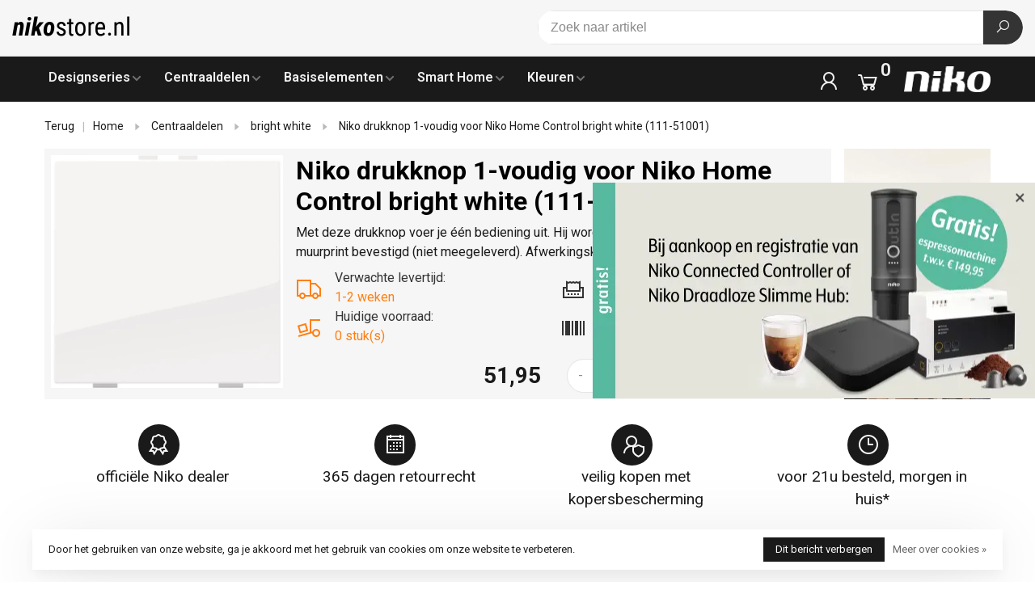

--- FILE ---
content_type: text/html;charset=utf-8
request_url: https://www.nikostore.nl/111-51001.html
body_size: 14565
content:
<!DOCTYPE html><html lang="nl"><head><script> var baseUrl = "https://www.nikostore.nl/", shopId  = "289648", SearchBanner = "https://cdn.webshopapp.com/shops/289648/themes/176432/v/1701315/assets/homepage-banner-0-image.jpg?20230119155408";</script><!-- Google Tag Manager --><script>(function(w,d,s,l,i){w[l]=w[l]||[];w[l].push({'gtm.start':new Date().getTime(),event:'gtm.js'});var f=d.getElementsByTagName(s)[0],j=d.createElement(s),dl=l!='dataLayer'?'&l='+l:'';j.async=true;j.src='https://www.googletagmanager.com/gtm.js?id='+i+dl;f.parentNode.insertBefore(j,f);})(window,document,'script','dataLayer','GTM-WSQLF9Q');</script><!-- End Google Tag Manager --><script async src="https://www.googletagmanager.com/gtag/js?id=G-QE4ED4HX75"></script><script>function gtag(){dataLayer.push(arguments);}window.dataLayer=window.dataLayer||[];gtag("js",new Date());gtag("consent","default",{ad_storage:"denied",analytics_storage:"denied",ad_user_data:"denied",ad_personalization:"denied"});gtag("set","ads_data_redaction",!0);gtag("set","url_passthrough",!0);gtag("config","G-QE4ED4HX75",{linker:{domains:[location.hostname,"multisafepay.com","payv2.multisafepay.com","pay.multisafepay.com","secure.multisafepay.com"],decorate_forms:!0,accept_incoming:!0}});gtag("config","AW-699674700",{allow_enhanced_conversions:!0});gtag("set","linker",{accept_incoming:!0});</script><script>gtag('consent', 'update', {'ad_storage': 'granted','ad_user_data': 'granted','ad_personalization': 'granted','analytics_storage': 'granted'});</script><script>(function(w,d,t,r,u){var f,n,i;w[u]=w[u]||[],f=function(){var o={ti:"22023065"};o.q=w[u],w[u]=new UET(o),w[u].push("pageLoad")},n=d.createElement(t),n.src=r,n.async=1,n.onload=n.onreadystatechange=function(){var s=this.readyState;s&&s!=="loaded"&&s!=="complete"||(f(),n.onload=n.onreadystatechange=null)},i=d.getElementsByTagName(t)[0],i.parentNode.insertBefore(n,i)})(window,document,"script","//bat.bing.com/bat.js","uetq");</script><meta charset="utf-8"/><!-- [START] 'blocks/head.rain' --><!--

  (c) 2008-2026 Lightspeed Netherlands B.V.
  http://www.lightspeedhq.com
  Generated: 18-01-2026 @ 10:31:26

--><link rel="canonical" href="https://www.nikostore.nl/111-51001.html"/><link rel="alternate" href="https://www.nikostore.nl/index.rss" type="application/rss+xml" title="Nieuwe producten"/><link href="https://cdn.webshopapp.com/assets/cookielaw.css?2025-02-20" rel="stylesheet" type="text/css"/><meta name="robots" content="noodp,noydir"/><meta property="og:url" content="https://www.nikostore.nl/111-51001.html?source=facebook"/><meta property="og:site_name" content="Nikostore.nl"/><meta property="og:title" content="Niko drukknop 1-voudig voor Niko Home Control bright white"/><meta property="og:description" content="Bestel Niko 111-51001 veilig en vertrouwd bij officiële dealer Nikostore.nl met 365 dagen retour en kopersbescherming."/><meta property="og:image" content="https://cdn.webshopapp.com/shops/289648/files/436059223/niko-drukknop-1-voudig-voor-niko-home-control-brig.jpg"/><script>
// script
</script><!--[if lt IE 9]><script src="https://cdn.webshopapp.com/assets/html5shiv.js?2025-02-20"></script><![endif]--><!-- [END] 'blocks/head.rain' --><title>Niko drukknop 1-voudig voor Niko Home Control bright white - Nikostore.nl</title><meta name="description" content="Bestel Niko 111-51001 veilig en vertrouwd bij officiële dealer Nikostore.nl met 365 dagen retour en kopersbescherming."><meta name="keywords" content="Niko, drukknop, 1-voudig, voor, Niko, Home, Control, bright, white, (111-51001)"><meta http-equiv="X-UA-Compatible" content="ie=edge"><meta name="viewport" content="width=device-width, initial-scale=1.0"><meta name="mobile-web-app-capable" content="yes"><meta name="mobile-web-app-status-bar-style" content="black"><meta name="viewport" content="width=device-width, initial-scale=1, maximum-scale=1, user-scalable=0"><link rel="shortcut icon" href="https://cdn.webshopapp.com/shops/289648/themes/176432/v/631924/assets/favicon.ico?20210426163636" type="image/x-icon"><link href='//fonts.googleapis.com/css?family=Roboto:400,400i,300,500,600,700,700i,800,900' rel='preload' as='style'><link href='//fonts.googleapis.com/css?family=Roboto:400,400i,300,500,600,700,700i,800,900' rel='stylesheet' type='text/css'><link rel='preload' as='style' href="https://cdn.webshopapp.com/assets/gui-2-0.css?2025-02-20"><link rel="stylesheet" href="https://cdn.webshopapp.com/assets/gui-2-0.css?2025-02-20"><link rel='preload' as='style' href="https://cdn.webshopapp.com/assets/gui-responsive-2-0.css?2025-02-20"><link rel="stylesheet" href="https://cdn.webshopapp.com/assets/gui-responsive-2-0.css?2025-02-20"><link rel="preload" as="style" href="https://cdn.webshopapp.com/shops/289648/themes/176432/assets/style.css?20260107143143"><link rel="stylesheet" href="https://cdn.webshopapp.com/shops/289648/themes/176432/assets/style.css?20260107143143"><link rel="preload" as="style" href="https://cdn.webshopapp.com/shops/289648/themes/176432/assets/font-awesome-min.css?20260107143143"><link rel="stylesheet" href="https://cdn.webshopapp.com/shops/289648/themes/176432/assets/font-awesome-min.css?20260107143143"><link rel="preload" as="style" href="https://maxst.icons8.com/vue-static/landings/line-awesome/line-awesome/1.3.0/css/line-awesome.min.css"><link rel="stylesheet" href="https://maxst.icons8.com/vue-static/landings/line-awesome/line-awesome/1.3.0/css/line-awesome.min.css"><link rel="preload" as="style" href="https://cdn.webshopapp.com/shops/289648/themes/176432/assets/settings.css?20260107143143"><link rel="stylesheet" href="https://cdn.webshopapp.com/shops/289648/themes/176432/assets/settings.css?20260107143143"><link rel="preload" as="style" href="https://cdn.webshopapp.com/shops/289648/themes/176432/assets/custom.css?20260107143143"><link rel="stylesheet" href="https://cdn.webshopapp.com/shops/289648/themes/176432/assets/custom.css?20260107143143"><link rel="preload" as="style" href="https://cdn.webshopapp.com/shops/289648/themes/176432/assets/ks-style.css?20260107143143"><link rel="stylesheet" href="https://cdn.webshopapp.com/shops/289648/themes/176432/assets/ks-style.css?20260107143143"><link rel="preload" as="script" href="//ajax.googleapis.com/ajax/libs/jquery/3.7.1/jquery.min.js"><script src="//ajax.googleapis.com/ajax/libs/jquery/3.7.1/jquery.min.js"></script><script>
      	if( !window.jQuery ) document.write('<script src="https://cdn.webshopapp.com/shops/289648/themes/176432/assets/jquery-3.7.1.min.js?20260107143143"><\/script>');
    </script><link rel="preload" as="script" href="//cdn.jsdelivr.net/npm/js-cookie@2/src/js.cookie.min.js"><script src="//cdn.jsdelivr.net/npm/js-cookie@2/src/js.cookie.min.js"></script><link rel="preload" as="script" href="https://cdn.webshopapp.com/assets/gui.js?2025-02-20"><script src="https://cdn.webshopapp.com/assets/gui.js?2025-02-20"></script><link rel="preload" as="script" href="https://cdn.webshopapp.com/assets/gui-responsive-2-0.js?2025-02-20"><script src="https://cdn.webshopapp.com/assets/gui-responsive-2-0.js?2025-02-20"></script><link rel="preload" as="script" href="https://cdn.webshopapp.com/shops/289648/themes/176432/assets/scripts-min.js?20260107143143"><script src="https://cdn.webshopapp.com/shops/289648/themes/176432/assets/scripts-min.js?20260107143143"></script><link rel="preload" as="script" href="https://cdn.webshopapp.com/shops/289648/themes/176432/assets/ks-script.js?20260107143143"><script src="https://cdn.webshopapp.com/shops/289648/themes/176432/assets/ks-script.js?20260107143143"></script><link rel="preconnect" href="https://ajax.googleapis.com"><link rel="preconnect" href="https://cdn.webshopapp.com/"><link rel="preconnect" href="https://cdn.webshopapp.com/"><link rel="preconnect" href="https://fonts.googleapis.com"><link rel="preconnect" href="https://fonts.gstatic.com" crossorigin><link rel="dns-prefetch" href="https://ajax.googleapis.com"><link rel="dns-prefetch" href="https://cdn.webshopapp.com/"><link rel="dns-prefetch" href="https://cdn.webshopapp.com/"><link rel="dns-prefetch" href="https://fonts.googleapis.com"><link rel="dns-prefetch" href="https://fonts.gstatic.com" crossorigin><div itemscope itemtype="https://schema.org/Organization"><link itemprop="url" href="https://www.nikostore.nl/"><meta itemprop="name" content="Nikostore.nl"><meta itemprop="legalName" content="Nikostore.nl"><meta itemprop="description" content="Bestel Niko 111-51001 veilig en vertrouwd bij officiële dealer Nikostore.nl met 365 dagen retour en kopersbescherming."><link itemprop="logo" href="https://cdn.webshopapp.com/shops/289648/themes/176432/v/2245969/assets/logo.png?20240307173809"><div itemprop="contactPoint" itemscope itemtype="https://schema.org/ContactPoint"><meta itemprop="contactType" content="Customer service"><meta itemprop="email" content="info@nikostore.nl"><meta itemprop="telephone" content="088 28 29 388"></div><div itemprop="address" itemscope itemtype="https://schema.org/PostalAddress"><meta itemprop="streetAddress" content="Leeuwenbrug 117A"><meta itemprop="addressLocality" content="Deventer"><meta itemprop="postalCode" content="7411TH"><meta itemprop="addressCountry" content="NL"></div><div itemprop="aggregateRating" itemscope itemtype="https://schema.org/AggregateRating"><meta itemprop="bestRating" content="5"><meta itemprop="worstRating" content="1"><meta itemprop="ratingValue" content="4.73"><meta itemprop="reviewCount" content="1493"><link itemprop="url" href="https://www.trustedshops.nl/verkopersbeoordeling/info_X575C68190F68654A4903210C9A5A9D53.html"></div></div><ol itemscope itemtype="https://schema.org/BreadcrumbList" style="display: none;"><li itemprop="itemListElement" itemscope itemtype="https://schema.org/ListItem"><a itemprop="item" href="https://www.nikostore.nl/"><meta itemprop="name" content="Home"></a><meta itemprop="position" content="1"></li><li itemprop="itemListElement" itemscope itemtype="https://schema.org/ListItem"><a itemprop="item" href="https://www.nikostore.nl/111-51001.html"><meta itemprop="name" content="Niko 111-51001 drukknop 1-voudig voor Niko Home Control bright white (111-51001)"></a><meta itemprop="position" content="2"></li></ol><div itemscope itemtype="https://schema.org/Product"><meta itemprop="name" content="Niko drukknop 1-voudig voor Niko Home Control bright white (111-51001)"><link itemprop="url" href="https://www.nikostore.nl/111-51001.html"><meta itemprop="productID" content="111-51001"><div itemprop="brand" itemscope itemtype="https://schema.org/Brand"><meta itemprop="name" content="Niko"></div><meta itemprop="description" content="Met deze drukknop voer je één bediening uit. Hij wordt via een klikmechanisme op de muurprint bevestigd (niet meegeleverd). Afwerkingskleur: bright white."><link itemprop="image" href="https://cdn.webshopapp.com/shops/289648/files/436059223/niko-drukknop-1-voudig-voor-niko-home-control-brig.jpg"><meta itemprop="gtin13" content="5413736311923"><meta itemprop="mpn" content="111-51001"><meta itemprop="sku" content="345538"><div itemprop="offers" itemscope itemtype="https://schema.org/Offer"><meta itemprop="price" content="51.95"><link itemprop="url" href="https://www.nikostore.nl/111-51001.html"><meta itemprop="priceValidUntil" content="2027-01-18"><meta itemprop="priceCurrency" content="EUR"><link itemprop="availability" href="https://schema.org/BackOrder"><div itemprop="shippingDetails" itemscope itemtype="https://schema.org/OfferShippingDetails"><div itemprop="shippingRate" itemscope itemtype="https://schema.org/MonetaryAmount"><meta itemprop="value" content="8.95"><meta itemprop="currency" content="EUR"></div><div itemprop="shippingDestination" itemscope itemtype="https://schema.org/DefinedRegion"><meta itemprop="addressCountry" content="NL"></div><div itemprop="deliveryTime" itemscope itemtype="https://schema.org/ShippingDeliveryTime"><div itemprop="handlingTime" itemscope itemtype="https://schema.org/QuantitativeValue"><meta itemprop="minValue" content="0"><meta itemprop="maxValue" content="0"><meta itemprop="unitCode" content="DAY"></div><div itemprop="transitTime" itemscope itemtype="https://schema.org/QuantitativeValue"><meta itemprop="minValue" content="1"><meta itemprop="maxValue" content="1"><meta itemprop="unitCode" content="DAY"></div></div></div><div itemprop="hasMerchantReturnPolicy" itemscope itemtype="https://schema.org/MerchantReturnPolicy"><meta itemprop="applicableCountry" content="NL"><link itemprop="returnPolicyCategory" href="https://schema.org/MerchantReturnFiniteReturnWindow"><meta itemprop="merchantReturnDays" content="365"><link itemprop="returnMethod" href="https://schema.org/ReturnByMail"><link itemprop="returnFees" href="https://schema.org/FreeReturn"></div></div></div><script>(() => { window.SYNONYMS = {"wandcontactdoos":["stopcontact","stopcontacten","stopkontakt","stopkontakten","stekkerdoos","stekker","wcd"],"dimmer":["dimschakelaar","lampdimmer","lichtdimmer"],"schakelaar":["lichtschakelaar","lampschakelaar","wandschakelaar"],"2-voudig":["tweevoudig","2v","2-v","dubbel"],"3-voudig":["drievoudig","3v","3-v"],"4-voudig":["viervoudig","4v","4-v"],"5-voudig":["vijfvoudig","5v","5-v"],"afdekraam":["afdekraam","afdekplaat","sierrand","rand"],"standenschakelaar":["driestandenschakelaar","ventilatie schakelaar"],"white":["wit"],"black":["zwart"],"anthracite":["antraciet"],"bamboo":["bamboe"],"bronze":["brons"],"brown":["bruin"],"cream":["creme"],"gold":["goud"],"grey":["grijs","gray"],"steel":["staal"],"stainless":["roestvrij","rvs"],"bakelite":["bakeliet"],"dark":["donker"],"blue":["blauw"],"bright":["helder"],"brushed":["geborsteld"],"netwerk":["rj45","ethernet","network"],"kind":["kinderbeveiliging","kindveilig","beschermingsafsluiters","verhoogde aanraakbeveiligig"],"pulsdrukker":["terugverend","impulsdrukker","pulsschakelaar","impulsschakelaar","tipschakelaar"],"combinatie":["wandcontactdoos met schakelaar","stopcontact met schakelaar"],"wandcontactdoos randaarde":["geaard wandcontactdoos"],"penaarde":["aardpen","aardpin","aardingspen","aardingspin"],"randaarde":["geaard"],"voudig":["meervoudige","meervoudig"],"zonder randaarde":["ongeaard"],"schroef":["screw"]}; window.EXACT    = []; window.searchheadertext = 'Voorkom fouten bij uw bestelling'; window.searchbodytext = 'Veel onderdelen lijken op elkaar. Gebruikt u de zoekbalk, dan bestelt u misschien het verkeerde. Ga daarom naar de pagina <a href="/designseries/" title="Niko designseries">designseries</a>. Kies daar uw design, kleur en materiaal en wij tonen alle bijpassende onderdelen bij elkaar.'; })();</script><script src="https://cdn.webshopapp.com/shops/289648/themes/176432/assets/jssearch.js?20260107143143"></script></head><body class=" site-width-large product-images-format-square title-mode-left product-title-mode-left ajax-cart page-niko-drukknop-1-voudig-voor-niko-home-control-bright-white"><!-- Google Tag Manager (noscript) --><noscript><iframe src="https://www.googletagmanager.com/ns.html?id=GTM-WSQLF9Q" height="0" width="0" style="display:none;visibility:hidden"></iframe></noscript><!-- End Google Tag Manager (noscript) --><div class="page-content"><script>var product_image_size = '456x456x1',product_image_size_mobile = '330x330x1',product_image_thumb = '132x132x1',product_in_stock_label = 'Op voorraad',product_backorder_label = 'In backorder',product_out_of_stock_label = 'Niet op voorraad',product_multiple_variant_label = 'View all product options',show_variant_picker = 0,display_variant_picker_on = 'all',show_newsletter_promo_popup = 0,newsletter_promo_delay = '10000',newsletter_promo_hide_until = '7',notification_bar_hide_until = '1',currency_format = '€',number_format = '0,0.00',shop_url = 'https://www.nikostore.nl/',shop_id = '289648',readmore = 'Lees meer';search_url = "https://www.nikostore.nl/search/",static_url = 'https://static.webshopapp.com/shops/289648/',search_empty = 'Geen producten gevonden',view_all_results = 'Bekijk alle resultaten',priceStatus = 'enabled',mobileDevice = false;</script><div class="mobile-nav-overlay"></div><div class="header-wrapper"><div class="header-sticky-placeholder"></div><header class="site-header site-header-sm menu-bottom-layout header-sticky has-search-bar"><div class="site-header-main-wrapper container container-lg"><a href="https://www.nikostore.nl/" class="logo logo-sm "><img src="https://cdn.webshopapp.com/shops/289648/themes/176432/v/2245969/assets/logo.png?20240307173809" alt="Nikostore.nl" class="logo-image"></a><div class="search-header search-header-complete search-header-center"><form action="https://www.nikostore.nl/search/" method="get" id="searchForm" class="ajax-enabled"><input type="text" name="q" autocomplete="off" value="" placeholder="Zoek naar artikel" id="search-input"><a href="#" class="button button-sm" onclick="submitSearch(event)"><i class="la la-search"></i><span class="nc-icon-mini loader_circle-04 spin"></span></a><div class="search-results"></div></form></div><script>initializeSearchValidation('search-input', 'searchForm');</script><nav class="secondary-nav nav-style"><ul><li class="menu-item-desktop-only menu-item-account"><a href="#" title="Rekening" data-featherlight="#loginModal" data-featherlight-variant="featherlight-login"><i class="la la-user"></i></a></li><li><a href="#" title="Winkelwagen" class="cart-trigger"><i class="la la-shopping-cart"></i><sup>0</sup></a></li></ul><a class="burger" title="Menu"><span></span></a></nav></div><div class="main-nav-wrapper"><div class="container container-lg"><nav class="main-nav nav-style"><ul><li class="menu-item-category-9527049 has-child"><a href="https://www.nikostore.nl/designseries/" title="Niko Designseries">Designseries</a><button class="mobile-menu-subopen"><span class="nc-icon-mini arrows-3_small-down"></span></button><ul class=""><li class="subsubitem  has-child"><a class="underline-hover" href="https://www.nikostore.nl/designseries/intense/" title="Niko Intense"><img class="nav-image" src="https://cdn.webshopapp.com/shops/289648/files/305516214/30x30x2/niko-intense.jpg"> Intense</a><button class="mobile-menu-subopen"><span class="nc-icon-mini arrows-3_small-down"></span></button><ul class=""><li class="subsubitem"><a class="underline-hover" href="https://www.nikostore.nl/designseries/intense/intense-white/" title="Intense white">Intense white</a></li><li class="subsubitem"><a class="underline-hover" href="https://www.nikostore.nl/designseries/intense/intense-lunar-white-coated/" title="Intense lunar white coated">Intense lunar white coated</a></li><li class="subsubitem"><a class="underline-hover" href="https://www.nikostore.nl/designseries/intense/intense-matt-black/" title="Intense matt black">Intense matt black</a></li><li class="subsubitem"><a class="underline-hover" href="https://www.nikostore.nl/designseries/intense/intense-sterling/" title="Intense sterling">Intense sterling</a></li><li class="subsubitem"><a class="underline-hover" href="https://www.nikostore.nl/designseries/intense/intense-anthracite/" title="Intense anthracite">Intense anthracite</a></li><li class="subsubitem"><a class="underline-hover" href="https://www.nikostore.nl/designseries/intense/intense-bronze/" title="Intense bronze">Intense bronze</a></li><li class="subsubitem"><a class="underline-hover" href="https://www.nikostore.nl/designseries/intense/intense-dark-brown/" title="Intense dark brown">Intense dark brown</a></li></ul></li><li class="subsubitem  has-child"><a class="underline-hover" href="https://www.nikostore.nl/designseries/pure/" title="Niko Pure"><img class="nav-image" src="https://cdn.webshopapp.com/shops/289648/files/305515986/30x30x2/niko-pure.jpg"> Pure</a><button class="mobile-menu-subopen"><span class="nc-icon-mini arrows-3_small-down"></span></button><ul class=""><li class="subsubitem"><a class="underline-hover" href="https://www.nikostore.nl/designseries/pure/pure-stainless-steel-on-anthracite/" title="Pure stainless steel on anthracite">Pure stainless steel on anthracite</a></li><li class="subsubitem"><a class="underline-hover" href="https://www.nikostore.nl/designseries/pure/pure-white-steel/" title="Pure white steel">Pure white steel</a></li><li class="subsubitem"><a class="underline-hover" href="https://www.nikostore.nl/designseries/pure/pure-black-steel/" title="Pure black steel">Pure black steel</a></li><li class="subsubitem"><a class="underline-hover" href="https://www.nikostore.nl/designseries/pure/pure-steel-champagne-coated/" title="Pure steel champagne coated">Pure steel champagne coated</a></li><li class="subsubitem"><a class="underline-hover" href="https://www.nikostore.nl/designseries/pure/pure-liquid-snow-white/" title="Pure liquid snow white">Pure liquid snow white</a></li><li class="subsubitem"><a class="underline-hover" href="https://www.nikostore.nl/designseries/pure/pure-bakelite-piano-black/" title="Pure Bakelite piano black">Pure Bakelite piano black</a></li><li class="subsubitem"><a class="underline-hover" href="https://www.nikostore.nl/designseries/pure/pure-alu-blue-grey-brushed/" title="Pure alu blue grey brushed">Pure alu blue grey brushed</a></li><li class="subsubitem"><a class="underline-hover" href="https://www.nikostore.nl/designseries/pure/pure-alu-gold-brushed/" title="Pure alu gold brushed">Pure alu gold brushed</a></li><li class="subsubitem"><a class="underline-hover" href="https://www.nikostore.nl/designseries/pure/pure-liquid-black/" title="Pure liquid black">Pure liquid black</a></li><li class="subsubitem"><a class="underline-hover" href="https://www.nikostore.nl/designseries/pure/pure-alu-black-brushed/" title="Pure alu black brushed">Pure alu black brushed</a></li><li class="subsubitem"><a class="underline-hover" href="https://www.nikostore.nl/designseries/pure/pure-bamboo/" title="Pure bamboo">Pure bamboo</a></li><li class="subsubitem"><a class="underline-hover" href="https://www.nikostore.nl/designseries/pure/pure-alu-grey-brushed/" title="Pure alu grey brushed">Pure alu grey brushed</a></li></ul></li><li class="subsubitem  has-child"><a class="underline-hover" href="https://www.nikostore.nl/designseries/original/" title="Niko Original"><img class="nav-image" src="https://cdn.webshopapp.com/shops/289648/files/302630172/30x30x2/niko-original.jpg"> Original</a><button class="mobile-menu-subopen"><span class="nc-icon-mini arrows-3_small-down"></span></button><ul class=""><li class="subsubitem"><a class="underline-hover" href="https://www.nikostore.nl/designseries/original/original-white/" title="Original white">Original white</a></li><li class="subsubitem"><a class="underline-hover" href="https://www.nikostore.nl/designseries/original/original-cream/" title="Original cream">Original cream</a></li><li class="subsubitem"><a class="underline-hover" href="https://www.nikostore.nl/designseries/original/original-bright-white/" title="Original bright white">Original bright white</a></li><li class="subsubitem"><a class="underline-hover" href="https://www.nikostore.nl/designseries/original/original-light-grey/" title="Original light grey">Original light grey</a></li></ul></li><li class="subsubitem  has-child"><a class="underline-hover" href="https://www.nikostore.nl/designseries/hydro/" title="Niko Hydro"><img class="nav-image" src="https://cdn.webshopapp.com/shops/289648/files/459435092/30x30x2/niko-hydro.jpg"> Hydro</a><button class="mobile-menu-subopen"><span class="nc-icon-mini arrows-3_small-down"></span></button><ul class=""><li class="subsubitem"><a class="underline-hover" href="https://www.nikostore.nl/designseries/hydro/hydro-ip55-zwart/" title="Hydro IP55 zwart">Hydro IP55 zwart</a></li><li class="subsubitem"><a class="underline-hover" href="https://www.nikostore.nl/designseries/hydro/hydro-ip55-grijs/" title="Hydro IP55 grijs">Hydro IP55 grijs</a></li><li class="subsubitem"><a class="underline-hover" href="https://www.nikostore.nl/designseries/hydro/hydro-ip55-wit/" title="Hydro IP55 wit">Hydro IP55 wit</a></li><li class="subsubitem"><a class="underline-hover" href="https://www.nikostore.nl/designseries/hydro/hydro-tuinpaal/" title="Hydro tuinpaal">Hydro tuinpaal</a></li></ul></li><li class="subsubitem  has-child"><a class="underline-hover" href="https://www.nikostore.nl/designseries/toggle/" title="Niko Toggle"><img class="nav-image" src="https://cdn.webshopapp.com/shops/289648/files/457019216/30x30x2/niko-toggle.jpg"> Toggle</a><button class="mobile-menu-subopen"><span class="nc-icon-mini arrows-3_small-down"></span></button><ul class=""><li class="subsubitem"><a class="underline-hover" href="https://www.nikostore.nl/designseries/toggle/toggle-steel-white-coated/" title="Toggle steel white coated">Toggle steel white coated</a></li><li class="subsubitem"><a class="underline-hover" href="https://www.nikostore.nl/designseries/toggle/toggle-alu-grey/" title="Toggle alu grey">Toggle alu grey</a></li><li class="subsubitem"><a class="underline-hover" href="https://www.nikostore.nl/designseries/toggle/toggle-steel-champagne-coated/" title="Toggle steel champagne coated">Toggle steel champagne coated</a></li><li class="subsubitem"><a class="underline-hover" href="https://www.nikostore.nl/designseries/toggle/toggle-alu-black/" title="Toggle alu black">Toggle alu black</a></li><li class="subsubitem"><a class="underline-hover" href="https://www.nikostore.nl/designseries/toggle/toggle-alu-blue-grey/" title="Toggle alu blue grey">Toggle alu blue grey</a></li><li class="subsubitem"><a class="underline-hover" href="https://www.nikostore.nl/designseries/toggle/toggle-alu-gold/" title="Toggle alu gold">Toggle alu gold</a></li></ul></li><li class="subsubitem  has-child"><a class="underline-hover" href="https://www.nikostore.nl/designseries/rocker/" title="Niko Rocker"><img class="nav-image" src="https://cdn.webshopapp.com/shops/289648/files/457124438/30x30x2/niko-rocker.jpg"> Rocker</a><button class="mobile-menu-subopen"><span class="nc-icon-mini arrows-3_small-down"></span></button><ul class=""><li class="subsubitem"><a class="underline-hover" href="https://www.nikostore.nl/designseries/rocker/rocker-steel-white-coated/" title="Rocker steel white coated">Rocker steel white coated</a></li><li class="subsubitem"><a class="underline-hover" href="https://www.nikostore.nl/designseries/rocker/rocker-alu-grey/" title="Rocker alu grey">Rocker alu grey</a></li><li class="subsubitem"><a class="underline-hover" href="https://www.nikostore.nl/designseries/rocker/rocker-steel-champagne-coated/" title="Rocker steel champagne coated">Rocker steel champagne coated</a></li><li class="subsubitem"><a class="underline-hover" href="https://www.nikostore.nl/designseries/rocker/rocker-alu-black/" title="Rocker alu black">Rocker alu black</a></li><li class="subsubitem"><a class="underline-hover" href="https://www.nikostore.nl/designseries/rocker/rocker-alu-blue-grey/" title="Rocker alu blue grey">Rocker alu blue grey</a></li><li class="subsubitem"><a class="underline-hover" href="https://www.nikostore.nl/designseries/rocker/rocker-alu-gold/" title="Rocker alu gold">Rocker alu gold</a></li></ul></li></ul></li><li class="menu-item-category-9527028 has-child"><a href="https://www.nikostore.nl/centraaldelen/" title="Niko Centraaldelen">Centraaldelen</a><button class="mobile-menu-subopen"><span class="nc-icon-mini arrows-3_small-down"></span></button><ul class=""><li class="subsubitem "><a class="underline-hover" href="https://www.nikostore.nl/centraaldelen/white/" title="Niko white"><img class="nav-image" src="https://cdn.webshopapp.com/shops/289648/files/439076282/30x30x2/niko-white.jpg"> white</a></li><li class="subsubitem "><a class="underline-hover" href="https://www.nikostore.nl/centraaldelen/anthracite-coated/" title="Niko anthracite coated"><img class="nav-image" src="https://cdn.webshopapp.com/shops/289648/files/439074543/30x30x2/niko-anthracite-coated.jpg"> anthracite coated</a></li><li class="subsubitem "><a class="underline-hover" href="https://www.nikostore.nl/centraaldelen/white-coated/" title="Niko white coated"><img class="nav-image" src="https://cdn.webshopapp.com/shops/289648/files/305769555/30x30x2/niko-white-coated.jpg"> white coated</a></li><li class="subsubitem "><a class="underline-hover" href="https://www.nikostore.nl/centraaldelen/cream/" title="Niko cream"><img class="nav-image" src="https://cdn.webshopapp.com/shops/289648/files/439075548/30x30x2/niko-cream.jpg"> cream</a></li><li class="subsubitem "><a class="underline-hover" href="https://www.nikostore.nl/centraaldelen/sterling-coated/" title="Niko sterling coated"><img class="nav-image" src="https://cdn.webshopapp.com/shops/289648/files/439076164/30x30x2/niko-sterling-coated.jpg"> sterling coated</a></li><li class="subsubitem "><a class="underline-hover" href="https://www.nikostore.nl/centraaldelen/black-coated/" title="Niko black coated"><img class="nav-image" src="https://cdn.webshopapp.com/shops/289648/files/439076502/30x30x2/niko-black-coated.jpg"> black coated</a></li><li class="subsubitem "><a class="underline-hover" href="https://www.nikostore.nl/centraaldelen/champagne-coated/" title="Niko champagne coated"><img class="nav-image" src="https://cdn.webshopapp.com/shops/289648/files/439075423/30x30x2/niko-champagne-coated.jpg"> champagne coated</a></li><li class="subsubitem "><a class="underline-hover" href="https://www.nikostore.nl/centraaldelen/blue-grey-coated/" title="Niko blue grey coated"><img class="nav-image" src="https://cdn.webshopapp.com/shops/289648/files/439075984/30x30x2/niko-blue-grey-coated.jpg"> blue grey coated</a></li><li class="subsubitem "><a class="underline-hover" href="https://www.nikostore.nl/centraaldelen/gold-coated/" title="Niko gold coated"><img class="nav-image" src="https://cdn.webshopapp.com/shops/289648/files/439075680/30x30x2/niko-gold-coated.jpg"> gold coated</a></li><li class="subsubitem "><a class="underline-hover" href="https://www.nikostore.nl/centraaldelen/light-grey/" title="Niko light grey"><img class="nav-image" src="https://cdn.webshopapp.com/shops/289648/files/439075810/30x30x2/niko-light-grey.jpg"> light grey</a></li><li class="subsubitem "><a class="underline-hover" href="https://www.nikostore.nl/centraaldelen/dark-brown-coated/" title="Niko dark brown coated"><img class="nav-image" src="https://cdn.webshopapp.com/shops/289648/files/439075266/30x30x2/niko-dark-brown-coated.jpg"> dark brown coated</a></li><li class="subsubitem "><a class="underline-hover" href="https://www.nikostore.nl/centraaldelen/bright-white/" title="Niko bright white"><img class="nav-image" src="https://cdn.webshopapp.com/shops/289648/files/310700115/30x30x2/niko-bright-white.jpg"> bright white</a></li><li class="subsubitem "><a class="underline-hover" href="https://www.nikostore.nl/centraaldelen/bakelite-piano-black-coated/" title="Niko Bakelite piano black coated"><img class="nav-image" src="https://cdn.webshopapp.com/shops/289648/files/439074805/30x30x2/niko-bakelite-piano-black-coated.jpg"> Bakelite piano black coated</a></li><li class="subsubitem "><a class="underline-hover" href="https://www.nikostore.nl/centraaldelen/bronze-coated/" title="Niko bronze coated"><img class="nav-image" src="https://cdn.webshopapp.com/shops/289648/files/439075065/30x30x2/niko-bronze-coated.jpg"> bronze coated</a></li></ul></li><li class="menu-item-category-9513135 has-child"><a href="https://www.nikostore.nl/basiselementen/" title="Niko Basiselementen">Basiselementen</a><button class="mobile-menu-subopen"><span class="nc-icon-mini arrows-3_small-down"></span></button><ul class=""><li class="subsubitem "><a class="underline-hover" href="https://www.nikostore.nl/basiselementen/schakelaar/" title="Niko schakelaar"><img class="nav-image" src="https://cdn.webshopapp.com/shops/289648/files/301994373/30x30x2/niko-schakelaar.jpg"> schakelaar</a></li><li class="subsubitem "><a class="underline-hover" href="https://www.nikostore.nl/basiselementen/wandcontactdoos/" title="Niko wandcontactdoos"><img class="nav-image" src="https://cdn.webshopapp.com/shops/289648/files/444163290/30x30x2/niko-wandcontactdoos.jpg"> wandcontactdoos</a></li><li class="subsubitem "><a class="underline-hover" href="https://www.nikostore.nl/basiselementen/dimmer/" title="Niko dimmer"><img class="nav-image" src="https://cdn.webshopapp.com/shops/289648/files/301999977/30x30x2/niko-dimmer.jpg"> dimmer</a></li><li class="subsubitem "><a class="underline-hover" href="https://www.nikostore.nl/basiselementen/pulsdrukker/" title="Niko pulsdrukker"><img class="nav-image" src="https://cdn.webshopapp.com/shops/289648/files/301994481/30x30x2/niko-pulsdrukker.jpg"> pulsdrukker</a></li><li class="subsubitem "><a class="underline-hover" href="https://www.nikostore.nl/basiselementen/jaloezieschakelaar/" title="Niko jaloezieschakelaar"><img class="nav-image" src="https://cdn.webshopapp.com/shops/289648/files/301994778/30x30x2/niko-jaloezieschakelaar.jpg"> jaloezieschakelaar</a></li><li class="subsubitem "><a class="underline-hover" href="https://www.nikostore.nl/basiselementen/standenschakelaar/" title="Niko standenschakelaar"><img class="nav-image" src="https://cdn.webshopapp.com/shops/289648/files/302018592/30x30x2/niko-standenschakelaar.jpg"> standenschakelaar</a></li><li class="subsubitem "><a class="underline-hover" href="https://www.nikostore.nl/basiselementen/tijdschakelaar/" title="Niko tijdschakelaar"><img class="nav-image" src="https://cdn.webshopapp.com/shops/289648/files/302048862/30x30x2/niko-tijdschakelaar.jpg"> tijdschakelaar</a></li><li class="subsubitem "><a class="underline-hover" href="https://www.nikostore.nl/basiselementen/smart-tv-aansluitdoos/" title="Niko smart tv aansluitdoos"><img class="nav-image" src="https://cdn.webshopapp.com/shops/289648/files/306613707/30x30x2/niko-smart-tv-aansluitdoos.jpg"> smart tv aansluitdoos</a></li><li class="subsubitem "><a class="underline-hover" href="https://www.nikostore.nl/basiselementen/rj-data-sokkel/" title="Niko RJ data sokkel"><img class="nav-image" src="https://cdn.webshopapp.com/shops/289648/files/301994868/30x30x2/niko-rj-data-sokkel.jpg"> RJ data sokkel</a></li><li class="subsubitem "><a class="underline-hover" href="https://www.nikostore.nl/basiselementen/coax-antenne-wandcontactdoos/" title="Niko coax antenne wandcontactdoos"><img class="nav-image" src="https://cdn.webshopapp.com/shops/289648/files/301995162/30x30x2/niko-coax-antenne-wandcontactdoos.jpg"> coax antenne wandcontactdoos</a></li><li class="subsubitem "><a class="underline-hover" href="https://www.nikostore.nl/basiselementen/usb-wandcontactdoos/" title="Niko USB wandcontactdoos"><img class="nav-image" src="https://cdn.webshopapp.com/shops/289648/files/301995240/30x30x2/niko-usb-wandcontactdoos.jpg"> USB wandcontactdoos</a></li><li class="subsubitem "><a class="underline-hover" href="https://www.nikostore.nl/basiselementen/luidspreker-aansluitdoos/" title="Niko luidspreker aansluitdoos"><img class="nav-image" src="https://cdn.webshopapp.com/shops/289648/files/301995291/30x30x2/niko-luidspreker-aansluitdoos.jpg"> luidspreker aansluitdoos</a></li><li class="subsubitem "><a class="underline-hover" href="https://www.nikostore.nl/basiselementen/friends-of-hue/" title="Niko Friends of Hue"><img class="nav-image" src="https://cdn.webshopapp.com/shops/289648/files/460097568/30x30x2/niko-friends-of-hue.jpg"> Friends of Hue</a></li><li class="subsubitem "><a class="underline-hover" href="https://www.nikostore.nl/basiselementen/draagringen/" title="Niko draagringen"><img class="nav-image" src="https://cdn.webshopapp.com/shops/289648/files/303386505/30x30x2/niko-draagringen.jpg"> draagringen</a></li><li class="subsubitem "><a class="underline-hover" href="https://www.nikostore.nl/basiselementen/rj-connectoren/" title="Niko RJ connectoren"><img class="nav-image" src="https://cdn.webshopapp.com/shops/289648/files/459435183/30x30x2/niko-rj-connectoren.jpg"> RJ connectoren</a></li><li class="subsubitem "><a class="underline-hover" href="https://www.nikostore.nl/basiselementen/telefoon-wandcontactdoos/" title="Niko telefoon wandcontactdoos"><img class="nav-image" src="https://cdn.webshopapp.com/shops/289648/files/375802695/30x30x2/niko-telefoon-wandcontactdoos.jpg"> telefoon wandcontactdoos</a></li><li class="subsubitem "><a class="underline-hover" href="https://www.nikostore.nl/basiselementen/toerenregelaar/" title="Niko toerenregelaar"><img class="nav-image" src="https://cdn.webshopapp.com/shops/289648/files/480758269/30x30x2/niko-toerenregelaar.jpg"> toerenregelaar</a></li><li class="subsubitem "><a class="underline-hover" href="https://www.nikostore.nl/basiselementen/orientatieverlichting/" title="Niko orientatieverlichting"><img class="nav-image" src="https://cdn.webshopapp.com/shops/289648/files/305042814/30x30x2/niko-orientatieverlichting.jpg"> orientatieverlichting</a></li><li class="subsubitem "><a class="underline-hover" href="https://www.nikostore.nl/basiselementen/led-en-glimlampjes/" title="Niko LED- en glimlampjes"><img class="nav-image" src="https://cdn.webshopapp.com/shops/289648/files/459435145/30x30x2/niko-led-en-glimlampjes.jpg"> LED- en glimlampjes</a></li></ul></li><li class="menu-item-category-12385170 has-child"><a href="https://www.nikostore.nl/smart-home/" title="Niko Smart Home">Smart Home</a><button class="mobile-menu-subopen"><span class="nc-icon-mini arrows-3_small-down"></span></button><ul class=""><li class="subsubitem  has-child"><a class="underline-hover" href="https://www.nikostore.nl/smart-home/home-control/" title="Niko Home Control"><img class="nav-image" src="https://cdn.webshopapp.com/shops/289648/files/459435222/30x30x2/niko-home-control.jpg"> Home Control</a><button class="mobile-menu-subopen"><span class="nc-icon-mini arrows-3_small-down"></span></button><ul class=""><li class="subsubitem"><a class="underline-hover" href="https://www.nikostore.nl/smart-home/home-control/rail-modules/" title="rail modules">rail modules</a></li><li class="subsubitem"><a class="underline-hover" href="https://www.nikostore.nl/smart-home/home-control/bedieningen/" title="bedieningen">bedieningen</a></li><li class="subsubitem"><a class="underline-hover" href="https://www.nikostore.nl/smart-home/home-control/drukknoppen/" title="drukknoppen">drukknoppen</a></li><li class="subsubitem"><a class="underline-hover" href="https://www.nikostore.nl/smart-home/home-control/muurprint/" title="muurprint">muurprint</a></li><li class="subsubitem"><a class="underline-hover" href="https://www.nikostore.nl/smart-home/home-control/bewegingsmelders/" title="bewegingsmelders">bewegingsmelders</a></li><li class="subsubitem"><a class="underline-hover" href="https://www.nikostore.nl/smart-home/home-control/digital-black-touchswitch/" title="digital black touchswitch">digital black touchswitch</a></li><li class="subsubitem"><a class="underline-hover" href="https://www.nikostore.nl/smart-home/home-control/slimme-stekker/" title="slimme stekker">slimme stekker</a></li><li class="subsubitem"><a class="underline-hover" href="https://www.nikostore.nl/smart-home/home-control/geconnecteerd-home-control/" title="geconnecteerd Home Control">geconnecteerd Home Control</a></li><li class="subsubitem"><a class="underline-hover" href="https://www.nikostore.nl/smart-home/home-control/slimme-hub/" title="slimme Hub">slimme Hub</a></li><li class="subsubitem"><a class="underline-hover" href="https://www.nikostore.nl/smart-home/home-control/starterskit/" title="starterskit">starterskit</a></li><li class="subsubitem"><a class="underline-hover" href="https://www.nikostore.nl/smart-home/home-control/video-deurintercom/" title="video-deurintercom">video-deurintercom</a></li></ul></li><li class="subsubitem "><a class="underline-hover" href="https://www.nikostore.nl/smart-home/deurcommunicatie/" title="Niko Deurcommunicatie"><img class="nav-image" src="https://cdn.webshopapp.com/shops/289648/files/459435253/30x30x2/niko-deurcommunicatie.jpg"> Deurcommunicatie</a></li><li class="subsubitem "><a class="underline-hover" href="https://www.nikostore.nl/smart-home/verlichting-en-sturing/" title="Niko Verlichting en sturing"><img class="nav-image" src="https://cdn.webshopapp.com/shops/289648/files/459435281/30x30x2/niko-verlichting-en-sturing.jpg"> Verlichting en sturing</a></li></ul></li><li class="menu-item-category-12126097 has-child"><a href="https://www.nikostore.nl/kleuren/" title="Niko Kleuren">Kleuren</a><button class="mobile-menu-subopen"><span class="nc-icon-mini arrows-3_small-down"></span></button><ul class=""><li class="subsubitem "><a class="underline-hover" href="https://www.nikostore.nl/kleuren/anthracite-antraciet/" title="Niko anthracite (antraciet)"><img class="nav-image" src="https://cdn.webshopapp.com/shops/289648/files/439074565/30x30x2/niko-anthracite-antraciet.jpg"> anthracite (antraciet)</a></li><li class="subsubitem "><a class="underline-hover" href="https://www.nikostore.nl/kleuren/bakelite-bakeliet/" title="Niko bakelite (bakeliet)"><img class="nav-image" src="https://cdn.webshopapp.com/shops/289648/files/439074819/30x30x2/niko-bakelite-bakeliet.jpg"> bakelite (bakeliet)</a></li><li class="subsubitem "><a class="underline-hover" href="https://www.nikostore.nl/kleuren/bamboo-bamboe/" title="Niko bamboo (bamboe)"><img class="nav-image" src="https://cdn.webshopapp.com/shops/289648/files/439077526/30x30x2/niko-bamboo-bamboe.jpg"> bamboo (bamboe)</a></li><li class="subsubitem "><a class="underline-hover" href="https://www.nikostore.nl/kleuren/bronze-brons/" title="Niko bronze (brons)"><img class="nav-image" src="https://cdn.webshopapp.com/shops/289648/files/439075083/30x30x2/niko-bronze-brons.jpg"> bronze (brons)</a></li><li class="subsubitem "><a class="underline-hover" href="https://www.nikostore.nl/kleuren/brown-bruin/" title="Niko brown (bruin)"><img class="nav-image" src="https://cdn.webshopapp.com/shops/289648/files/439075277/30x30x2/niko-brown-bruin.jpg"> brown (bruin)</a></li><li class="subsubitem "><a class="underline-hover" href="https://www.nikostore.nl/kleuren/champagne/" title="Niko champagne"><img class="nav-image" src="https://cdn.webshopapp.com/shops/289648/files/439075435/30x30x2/niko-champagne.jpg"> champagne</a></li><li class="subsubitem "><a class="underline-hover" href="https://www.nikostore.nl/kleuren/cream-creme/" title="Niko cream (creme)"><img class="nav-image" src="https://cdn.webshopapp.com/shops/289648/files/439075564/30x30x2/niko-cream-creme.jpg"> cream (creme)</a></li><li class="subsubitem "><a class="underline-hover" href="https://www.nikostore.nl/kleuren/gold-goud/" title="Niko gold (goud)"><img class="nav-image" src="https://cdn.webshopapp.com/shops/289648/files/439075693/30x30x2/niko-gold-goud.jpg"> gold (goud)</a></li><li class="subsubitem "><a class="underline-hover" href="https://www.nikostore.nl/kleuren/grey-grijs/" title="Niko grey (grijs)"><img class="nav-image" src="https://cdn.webshopapp.com/shops/289648/files/439075828/30x30x2/niko-grey-grijs.jpg"> grey (grijs)</a></li><li class="subsubitem "><a class="underline-hover" href="https://www.nikostore.nl/kleuren/steel-staal/" title="Niko steel (staal)"><img class="nav-image" src="https://cdn.webshopapp.com/shops/289648/files/439075995/30x30x2/niko-steel-staal.jpg"> steel (staal)</a></li><li class="subsubitem "><a class="underline-hover" href="https://www.nikostore.nl/kleuren/sterling/" title="Niko sterling"><img class="nav-image" src="https://cdn.webshopapp.com/shops/289648/files/439076141/30x30x2/niko-sterling.jpg"> sterling</a></li><li class="subsubitem "><a class="underline-hover" href="https://www.nikostore.nl/kleuren/white-wit/" title="Niko white (wit)"><img class="nav-image" src="https://cdn.webshopapp.com/shops/289648/files/439076291/30x30x2/niko-white-wit.jpg"> white (wit)</a></li><li class="subsubitem "><a class="underline-hover" href="https://www.nikostore.nl/kleuren/black-zwart/" title="Niko black (zwart)"><img class="nav-image" src="https://cdn.webshopapp.com/shops/289648/files/439076515/30x30x2/niko-black-zwart.jpg"> black (zwart)</a></li></ul></li><li class="menu-item-mobile-only m-t-30"><a href="#" title="Account" data-featherlight="#loginModal">Login / Register</a></li></ul></nav><nav class="secondary-nav nav-style"><ul><li class="menu-item-desktop-only menu-item-account"><a href="#" title="Rekening" data-featherlight="#loginModal" data-featherlight-variant="featherlight-login"><i class="la la-user"></i></a></li><li><a href="#" title="Winkelwagen" class="cart-trigger"><i class="la la-shopping-cart"></i><sup>0</sup></a></li><i class="la" style="margin-top: 12px;"><img src="https://cdn.webshopapp.com/shops/289648/files/420243000/niko-logo-wit-transparant-215x64.png" style="max-height: 32px;"></i></ul><a class="burger" title="Menu"><span></span></a></nav></div></div></header></div><div class="cart-sidebar-container"><div class="cart-sidebar"><button class="cart-sidebar-close" aria-label="Close">✕</button><div class="cart-sidebar-title"><h5>Winkelwagen</h5><p><span class="item-qty"></span> Artikelen</p></div><div class="cart-sidebar-body"><div class="no-cart-products">Geen producten gevonden...</div></div><div class="cart-sidebar-footer m-t-50 hidden"><div class="m-b-30"><span class="hint-text fs-14">Totaal:</span><span class="cart-total bold fs-18">0,00</span></div><a class="button button-block button-solid" href="https://www.nikostore.nl/cart/">Bestellen <i class="la la-long-arrow-right icon-right"></i></a></div></div></div><!-- Login Modal --><div class="modal-lighbox login-modal" id="loginModal"><div class="row"><div class="col-sm-12 m-b-30 login-row"><h4>Inloggen</h4><p>Als u een account bij ons heeft, meld u dan aan.</p><form action="https://www.nikostore.nl/account/loginPost/?return=https%3A%2F%2Fwww.nikostore.nl%2F111-51001.html" method="post"><input type="hidden" name="key" value="7ad87e56a7fbbfc610ce72d6286e59c5" /><div class="form-row"><input type="text" name="email" autocomplete="on" placeholder="E-mailadres" class="required" /></div><div class="form-row"><input type="password" name="password" autocomplete="on" placeholder="Wachtwoord" class="required" /></div><div class=""><a class="button button-block popup-validation m-b-15" href="javascript:;" title="Inloggen">Inloggen</a></div></form><p class="m-b-0 m-t-10">Nog geen account? <a href="https://www.nikostore.nl/account/register/" class="bold underline">Registreren</a></p></div></div><div class="text-center forgot-password"><a class="forgot-pw" href="https://www.nikostore.nl/account/password/">Wachtwoord vergeten?</a></div></div><main class="main-content"><div class="container container-lg"><div class="product-top-bar"><div class="row"><div class="col-md-12"><div class="breadcrumbs"><a href="javascript:;" onclick="browserBack()">Terug</a><i style="font-style: normal;">|</i><a href="https://www.nikostore.nl/" title="Home">Home</a><i class="nc-icon-mini arrows-1_small-triangle-right"></i><a  href="https://www.nikostore.nl/centraaldelen/">Centraaldelen</a><i class="nc-icon-mini arrows-1_small-triangle-right"></i><a  href="https://www.nikostore.nl/centraaldelen/bright-white/">bright white</a><i class="nc-icon-mini arrows-1_small-triangle-right"></i><span class="last">Niko drukknop 1-voudig voor Niko Home Control bright white (111-51001)</span></div></div></div></div><div class="product-page-wrapper"><div class="product-page width-no-gap"><div class="product-title"><h1>Niko drukknop 1-voudig voor Niko Home Control bright white (111-51001)</h1></div><div class="product-short-description">
				                	  				        	  					        Met deze drukknop voer je één bediening uit. Hij wordt via een klikmechanisme op de muurprint bevestigd (niet meegeleverd). Afwerkingskleur: bright white.        	        	<a href="#product-content" class="read-more-link" onclick="scrollToContent(event, 'product-content')">Meer informatie &raquo;</a></div><div class="product-images product-images-single" data-pswp-uid="1"><div class="product-image"><img src="https://cdn.webshopapp.com/shops/289648/files/436059223/750x2000x3/niko-drukknop-1-voudig-voor-niko-home-control-brig.jpg" data-src="https://cdn.webshopapp.com/shops/289648/files/436059223/750x2000x3/niko-drukknop-1-voudig-voor-niko-home-control-brig.jpg" data-retina="https://cdn.webshopapp.com/shops/289648/files/436059223/1500x4000x3/niko-drukknop-1-voudig-voor-niko-home-control-brig.jpg" data-thumb="https://cdn.webshopapp.com/shops/289648/files/436059223/132x132x1/niko-drukknop-1-voudig-voor-niko-home-control-brig.jpg" height="768" width="768" class="lazy-product-image"></div></div><div class="product-info-block"><div class="product-delivery product-info"><div class="product-info-icon ship-2"><i class="la la-truck" aria-hidden="true"></i></div><div class="product-info-content">Verwachte levertijd: <span class="ship-2-text">1-2 weken</span></div></div><div class="product-stock product-info"><div class="product-info-icon ship-2"><i class="la la-truck-loading" aria-hidden="true"></i></div><div class="product-info-content">Huidige voorraad: <span class="ship-2-text">0 stuk(s)</span></div></div><div class="product-code product-info"><div class="product-info-icon"><i class="la la-receipt" aria-hidden="true"></i></div><div class="product-info-content">Artikelnummer: <span>111-51001</span></div></div><div class="product-ean product-info"><div class="product-info-icon"><i class="la la-barcode" aria-hidden="true"></i></div><div class="product-info-content">EAN: <span>5413736311923</span></div></div></div><div class="product-price"><div class="price-wrapper"><span class="price-new">51,95</span></div></div><div class="product-cart"><form action="https://www.nikostore.nl/cart/add/204077403/" id="product_101274594_form" method="post" class="product_configure_form"><div class="input-wrap quantity-selector"><input type="number" min="1" name="quantity" value="1" /><div class="change"><a href="javascript:;" onclick="changeQuantity('add', $(this));" class="up">+</a><a href="javascript:;" onclick="changeQuantity('remove', $(this));" class="down">-</a></div></div><a href="javascript:;" class="button button-block button-solid add-to-cart-collection" title="Bestel" data-id="101274594">Bestel <i class="la la-cart-plus"></i></a></form></div></div><div class="product-mood"><div class="random-mood-img" data-randomizer="true" style="background-image: url('https://cdn.webshopapp.com/shops/289648/files/383562900/home-banner-versionable.jpg');"></div></div></div><!-- Selling points --><div class="selling-points module selling-points-left selling-poinnts-bg"><div class="selling-item"><a ><i class="la la-award" aria-hidden="true"></i><span class="usp-wrapper"><span class="usp-title">officiële Niko dealer</span></span></a></div><div class="selling-item"><a href="https://www.nikostore.nl/service/retour/"><i class="la la-calendar" aria-hidden="true"></i><span class="usp-wrapper"><span class="usp-title">365 dagen retourrecht</span></span></a></div><div class="selling-item"><a href="https://www.nikostore.nl/service/kopersbescherming/"><i class="la la-user-shield" aria-hidden="true"></i><span class="usp-wrapper"><span class="usp-title">veilig kopen met kopersbescherming</span></span></a></div><div class="selling-item"><a href="https://www.nikostore.nl/service/shipping-returns/"><i class="la la-clock" aria-hidden="true"></i><span class="usp-wrapper"><span class="usp-title">voor 21u besteld, morgen in huis*</span></span></a></div></div><h2 style="margin-bottom: 1rem;">Combineren met</h2><div class="collection-content"><div class="products-list products-related"><div class="product list" data-product-id="101273514" data-product-sku="550-14110" data-product-title="enkelvoudige muurprint met connector voor Niko Home Control (550-14110)" data-product-brand="Niko" data-product-price="6.95"><div class="product-image"><a href="https://www.nikostore.nl/550-14110.html"><img src="https://cdn.webshopapp.com/shops/289648/files/436058002/400x400x2/enkelvoudige-muurprint-met-connector-voor-niko-hom.jpg" alt="Niko enkelvoudige muurprint met connector voor Niko Home Control (550-14110)"></a></div><div class="product-title"><a href="https://www.nikostore.nl/550-14110.html"><h3>Niko enkelvoudige muurprint met connector voor Niko Home Control (550-14110)</h3></a></div><div class="product-desc">
      	  	      		    De muurprint met tweevoudige connector wordt op een enkelvoudige standaard inbouwdoos voor schroefbevestiging geplaatst en vormt de verbinding tussen bediening en installatie. Voor inbouwdozen zonder schroefbevestiging bestel je een set klauwen apart.&nbsp;<u><a href="https://www.nikostore.nl/550-14110.html" class="read-more-link">Meer informatie &raquo;</a></u></div><div class="product-delivery product-info"><div class="product-info-icon ship-1"><i class="la la-truck" aria-hidden="true"></i></div><div class="product-info-content">Verwachte levertijd: <span class="ship-1-text">Voor maandag 21u besteld, dinsdag in huis*</span></div></div><div class="product-stock product-info"><div class="product-info-icon ship-1"><i class="la la-truck-loading" aria-hidden="true"></i></div><div class="product-info-content">Huidige voorraad: <span class="ship-1-text">25 stuk(s)</span></div></div><div class="product-price"><div class="price-wrapper"><span class="price-new">6,95</span></div></div><div class="product-cart"><form action="https://www.nikostore.nl/cart/add/204076182/" id="product_101273514_form" method="post" class="product_configure_form"><div class="input-wrap quantity-selector"><input type="number" min="1" name="quantity" value="1" /><div class="change"><a href="javascript:;" onclick="changeQuantity('add', $(this));" class="up">+</a><a href="javascript:;" onclick="changeQuantity('remove', $(this));" class="down">-</a></div></div><a href="javascript:;" class="button button-block button-solid add-to-cart-collection" title="Bestel" data-id="101273514"><span class="cart-text">Bestel </span><i class="la la-cart-plus" aria-hidden="true"></i></a></form></div></div><div class="product list" data-product-id="101272506" data-product-sku="450-00067" data-product-title="klauwenset voor bevestiging muurprint Niko Home Control (450-00067)" data-product-brand="Niko" data-product-price="3.95"><div class="product-image"><a href="https://www.nikostore.nl/450-00067.html"><img src="https://cdn.webshopapp.com/shops/289648/files/436056766/400x400x2/klauwenset-voor-bevestiging-muurprint-niko-home-co.jpg" alt="Niko klauwenset voor bevestiging muurprint Niko Home Control (450-00067)"></a></div><div class="product-title"><a href="https://www.nikostore.nl/450-00067.html"><h3>Niko klauwenset voor bevestiging muurprint Niko Home Control (450-00067)</h3></a></div><div class="product-desc">
      	  	      		    Deze klauwenset gebruik je om muurprints op standaard inbouwdozen zonder schroefbevestiging te bevestigen.&nbsp;<u><a href="https://www.nikostore.nl/450-00067.html" class="read-more-link">Meer informatie &raquo;</a></u></div><div class="product-delivery product-info"><div class="product-info-icon ship-2"><i class="la la-truck" aria-hidden="true"></i></div><div class="product-info-content">Verwachte levertijd: <span class="ship-2-text">1-2 weken</span></div></div><div class="product-stock product-info"><div class="product-info-icon ship-2"><i class="la la-truck-loading" aria-hidden="true"></i></div><div class="product-info-content">Huidige voorraad: <span class="ship-2-text">0 stuk(s)</span></div></div><div class="product-price"><div class="price-wrapper"><span class="price-new">3,95</span></div></div><div class="product-cart"><form action="https://www.nikostore.nl/cart/add/204075108/" id="product_101272506_form" method="post" class="product_configure_form"><div class="input-wrap quantity-selector"><input type="number" min="1" name="quantity" value="1" /><div class="change"><a href="javascript:;" onclick="changeQuantity('add', $(this));" class="up">+</a><a href="javascript:;" onclick="changeQuantity('remove', $(this));" class="down">-</a></div></div><a href="javascript:;" class="button button-block button-solid add-to-cart-collection" title="Bestel" data-id="101272506"><span class="cart-text">Bestel </span><i class="la la-cart-plus" aria-hidden="true"></i></a></form></div></div><div class="product list" data-product-id="101274528" data-product-sku="111-76100" data-product-title="afdekraam 1-voudig Original bright white (111-76100)" data-product-brand="Niko" data-product-price="1.95"><div class="product-image"><a href="https://www.nikostore.nl/111-76100.html"><img src="https://cdn.webshopapp.com/shops/289648/files/436059381/400x400x2/afdekraam-1-voudig-original-bright-white-111-76100.jpg" alt="Niko afdekraam 1-voudig Original bright white (111-76100)"></a></div><div class="product-title"><a href="https://www.nikostore.nl/111-76100.html"><h3>Niko afdekraam 1-voudig Original bright white (111-76100)</h3></a></div><div class="product-desc">
      	  	      		    Enkelvoudig afdekraam, serie: Original, afwerkingskleur: bright white. Afmetingen: 83 x 83 x 8.9 mm.&nbsp;<u><a href="https://www.nikostore.nl/111-76100.html" class="read-more-link">Meer informatie &raquo;</a></u></div><div class="product-delivery product-info"><div class="product-info-icon ship-1"><i class="la la-truck" aria-hidden="true"></i></div><div class="product-info-content">Verwachte levertijd: <span class="ship-1-text">Voor maandag 21u besteld, dinsdag in huis*</span></div></div><div class="product-stock product-info"><div class="product-info-icon ship-1"><i class="la la-truck-loading" aria-hidden="true"></i></div><div class="product-info-content">Huidige voorraad: <span class="ship-1-text">110 stuk(s)</span></div></div><div class="product-price"><div class="price-wrapper"><span class="price-new">1,95</span></div></div><div class="product-cart"><form action="https://www.nikostore.nl/cart/add/204077334/" id="product_101274528_form" method="post" class="product_configure_form"><div class="input-wrap quantity-selector"><input type="number" min="1" name="quantity" value="1" /><div class="change"><a href="javascript:;" onclick="changeQuantity('add', $(this));" class="up">+</a><a href="javascript:;" onclick="changeQuantity('remove', $(this));" class="down">-</a></div></div><a href="javascript:;" class="button button-block button-solid add-to-cart-collection" title="Bestel" data-id="101274528"><span class="cart-text">Bestel </span><i class="la la-cart-plus" aria-hidden="true"></i></a></form></div></div><div class="product list" data-product-id="101274534" data-product-sku="111-76800" data-product-title="afdekraam 2-voudig Original bright white (111-76800)" data-product-brand="Niko" data-product-price="3.95"><div class="product-image"><a href="https://www.nikostore.nl/111-76800.html"><img src="https://cdn.webshopapp.com/shops/289648/files/436059132/400x400x2/afdekraam-2-voudig-original-bright-white-111-76800.jpg" alt="Niko afdekraam 2-voudig Original bright white (111-76800)"></a></div><div class="product-title"><a href="https://www.nikostore.nl/111-76800.html"><h3>Niko afdekraam 2-voudig Original bright white (111-76800)</h3></a></div><div class="product-desc">
      	  	      		    Tweevoudig afdekraam, serie: Original, afwerkingskleur: bright white. Afmetingen: 83 x 154 x 8.9 mm. Geschikt voor horizontale en verticale montage. Let op: verticale montage in België vereist meestal 60 mm centerafstand; dit afdekraam heeft 71 mm.&nbsp;<u><a href="https://www.nikostore.nl/111-76800.html" class="read-more-link">Meer informatie &raquo;</a></u></div><div class="product-delivery product-info"><div class="product-info-icon ship-2"><i class="la la-truck" aria-hidden="true"></i></div><div class="product-info-content">Verwachte levertijd: <span class="ship-2-text">1-2 weken</span></div></div><div class="product-stock product-info"><div class="product-info-icon ship-2"><i class="la la-truck-loading" aria-hidden="true"></i></div><div class="product-info-content">Huidige voorraad: <span class="ship-2-text">0 stuk(s)</span></div></div><div class="product-price"><div class="price-wrapper"><span class="price-new">3,95</span></div></div><div class="product-cart"><form action="https://www.nikostore.nl/cart/add/204077340/" id="product_101274534_form" method="post" class="product_configure_form"><div class="input-wrap quantity-selector"><input type="number" min="1" name="quantity" value="1" /><div class="change"><a href="javascript:;" onclick="changeQuantity('add', $(this));" class="up">+</a><a href="javascript:;" onclick="changeQuantity('remove', $(this));" class="down">-</a></div></div><a href="javascript:;" class="button button-block button-solid add-to-cart-collection" title="Bestel" data-id="101274534"><span class="cart-text">Bestel </span><i class="la la-cart-plus" aria-hidden="true"></i></a></form></div></div><div class="product list" data-product-id="101274537" data-product-sku="111-76700" data-product-title="afdekraam 3-voudig Original bright white (111-76700)" data-product-brand="Niko" data-product-price="5.95"><div class="product-image"><a href="https://www.nikostore.nl/111-76700.html"><img src="https://cdn.webshopapp.com/shops/289648/files/436059142/400x400x2/afdekraam-3-voudig-original-bright-white-111-76700.jpg" alt="Niko afdekraam 3-voudig Original bright white (111-76700)"></a></div><div class="product-title"><a href="https://www.nikostore.nl/111-76700.html"><h3>Niko afdekraam 3-voudig Original bright white (111-76700)</h3></a></div><div class="product-desc">
      	  	      		    Drievoudig afdekraam, serie: Original, afwerkingskleur: bright white. Afmetingen: 83 x 225 x 8.9 mm. Geschikt voor horizontale en verticale montage. Let op: verticale montage in België vereist meestal 60 mm centerafstand; dit afdekraam heeft 71 mm.&nbsp;<u><a href="https://www.nikostore.nl/111-76700.html" class="read-more-link">Meer informatie &raquo;</a></u></div><div class="product-delivery product-info"><div class="product-info-icon ship-1"><i class="la la-truck" aria-hidden="true"></i></div><div class="product-info-content">Verwachte levertijd: <span class="ship-1-text">Voor maandag 21u besteld, dinsdag in huis*</span></div></div><div class="product-stock product-info"><div class="product-info-icon ship-1"><i class="la la-truck-loading" aria-hidden="true"></i></div><div class="product-info-content">Huidige voorraad: <span class="ship-1-text">34 stuk(s)</span></div></div><div class="product-price"><div class="price-wrapper"><span class="price-new">5,95</span></div></div><div class="product-cart"><form action="https://www.nikostore.nl/cart/add/204077343/" id="product_101274537_form" method="post" class="product_configure_form"><div class="input-wrap quantity-selector"><input type="number" min="1" name="quantity" value="1" /><div class="change"><a href="javascript:;" onclick="changeQuantity('add', $(this));" class="up">+</a><a href="javascript:;" onclick="changeQuantity('remove', $(this));" class="down">-</a></div></div><a href="javascript:;" class="button button-block button-solid add-to-cart-collection" title="Bestel" data-id="101274537"><span class="cart-text">Bestel </span><i class="la la-cart-plus" aria-hidden="true"></i></a></form></div></div><div class="product list" data-product-id="101274540" data-product-sku="111-76400" data-product-title="afdekraam 4-voudig Original bright white (111-76400)" data-product-brand="Niko" data-product-price="12.95"><div class="product-image"><a href="https://www.nikostore.nl/111-76400.html"><img src="https://cdn.webshopapp.com/shops/289648/files/436059153/400x400x2/afdekraam-4-voudig-original-bright-white-111-76400.jpg" alt="Niko afdekraam 4-voudig Original bright white (111-76400)"></a></div><div class="product-title"><a href="https://www.nikostore.nl/111-76400.html"><h3>Niko afdekraam 4-voudig Original bright white (111-76400)</h3></a></div><div class="product-desc">
      	  	      		    Viervoudig afdekraam, serie: Original, afwerkingskleur: bright white. Afmetingen: 83 x 296 x 8.9 mm. Geschikt voor horizontale en verticale montage. Let op: verticale montage in België vereist meestal 60 mm centerafstand; dit afdekraam heeft 71 mm.&nbsp;<u><a href="https://www.nikostore.nl/111-76400.html" class="read-more-link">Meer informatie &raquo;</a></u></div><div class="product-delivery product-info"><div class="product-info-icon ship-1"><i class="la la-truck" aria-hidden="true"></i></div><div class="product-info-content">Verwachte levertijd: <span class="ship-1-text">Voor maandag 21u besteld, dinsdag in huis*</span></div></div><div class="product-stock product-info"><div class="product-info-icon ship-1"><i class="la la-truck-loading" aria-hidden="true"></i></div><div class="product-info-content">Huidige voorraad: <span class="ship-1-text">3 stuk(s)</span></div></div><div class="product-price"><div class="price-wrapper"><span class="price-new">12,95</span></div></div><div class="product-cart"><form action="https://www.nikostore.nl/cart/add/204077346/" id="product_101274540_form" method="post" class="product_configure_form"><div class="input-wrap quantity-selector"><input type="number" min="1" name="quantity" value="1" /><div class="change"><a href="javascript:;" onclick="changeQuantity('add', $(this));" class="up">+</a><a href="javascript:;" onclick="changeQuantity('remove', $(this));" class="down">-</a></div></div><a href="javascript:;" class="button button-block button-solid add-to-cart-collection" title="Bestel" data-id="101274540"><span class="cart-text">Bestel </span><i class="la la-cart-plus" aria-hidden="true"></i></a></form></div></div><div class="product list" data-product-id="101274543" data-product-sku="111-76005" data-product-title="afdekraam 5-voudig Original bright white (111-76005)" data-product-brand="Niko" data-product-price="13.95"><div class="product-image"><a href="https://www.nikostore.nl/111-76005.html"><img src="https://cdn.webshopapp.com/shops/289648/files/436059164/400x400x2/afdekraam-5-voudig-original-bright-white-111-76005.jpg" alt="Niko afdekraam 5-voudig Original bright white (111-76005)"></a></div><div class="product-title"><a href="https://www.nikostore.nl/111-76005.html"><h3>Niko afdekraam 5-voudig Original bright white (111-76005)</h3></a></div><div class="product-desc">
      	  	      		    Vijfvoudig afdekraam, serie: Original, afwerkingskleur: bright white. Afmetingen: 83 x 367 x 8.9 mm. Geschikt voor horizontale en verticale montage. Let op: verticale montage in België vereist meestal 60 mm centerafstand; dit afdekraam heeft 71 mm.&nbsp;<u><a href="https://www.nikostore.nl/111-76005.html" class="read-more-link">Meer informatie &raquo;</a></u></div><div class="product-delivery product-info"><div class="product-info-icon ship-2"><i class="la la-truck" aria-hidden="true"></i></div><div class="product-info-content">Verwachte levertijd: <span class="ship-2-text">1-2 weken</span></div></div><div class="product-stock product-info"><div class="product-info-icon ship-2"><i class="la la-truck-loading" aria-hidden="true"></i></div><div class="product-info-content">Huidige voorraad: <span class="ship-2-text">0 stuk(s)</span></div></div><div class="product-price"><div class="price-wrapper"><span class="price-new">13,95</span></div></div><div class="product-cart"><form action="https://www.nikostore.nl/cart/add/204077349/" id="product_101274543_form" method="post" class="product_configure_form"><div class="input-wrap quantity-selector"><input type="number" min="1" name="quantity" value="1" /><div class="change"><a href="javascript:;" onclick="changeQuantity('add', $(this));" class="up">+</a><a href="javascript:;" onclick="changeQuantity('remove', $(this));" class="down">-</a></div></div><a href="javascript:;" class="button button-block button-solid add-to-cart-collection" title="Bestel" data-id="101274543"><span class="cart-text">Bestel </span><i class="la la-cart-plus" aria-hidden="true"></i></a></form></div></div></div></div><div class="product-content width-no-gap" id="product-content"><h2 style="margin-bottom: 1rem;">Productomschrijving</h2><div class="text-formatting product-text"><p><a class="bb-doc" href="https://cdn.niko.eu/article/111-51001_nl-NL_datasheet.pdf" target="_blank"><span class="nc-icon-mini files_single-folded-content pdf-icon"></span><span class="title">Niko 111-51001 datasheet </span><span class="nc-icon-mini arrows-1_download down-icon"></span></a></p><p>Enkelvoudige drukknop voor Niko Home Control, bright white.</p><ul><li>kleur: bright white</li><li>Kleur: white hoogglans (in de massa gekleurd, bij benadering NCS S 0500-N Glossy, RAL9003)</li><li>Brandveiligheid: de kunststofdelen van de centraalplaat zijn zelfdovend (voldoen aan een gloeidraadproef van 650 &deg;C) en de kunststofdelen van de centraalplaat zijn halogeenvrij</li><li>Voedingsspanning: 26 Vdc (ZLVS, zeer lage veiligheidsspanning)</li><li>Demontage: De demontage gebeurt eenvoudig door het lostrekken van de drukknop van de muurprint.</li><li>Slagvastheid: Na montage is een slagvastheid van IK06 gegarandeerd.</li><li>Afmetingen (HxBxD): 44.5 x 44.5 x 8.6 mm</li><li>Markering: CE</li></ul><h3>Technische specificaties</h3><table class="specs-table"><thead><tr><th>Specificatie</th><th>Waarde</th></tr></thead><tbody><tr><td>Montagewijze</td><td>Inbouw (stucwerk)</td></tr><tr><td>Kleur</td><td>Wit</td></tr><tr><td>Oppervlaktebescherming</td><td>Onbehandeld</td></tr><tr><td>Met display</td><td>Nee</td></tr><tr><td>Met IR-sensor</td><td>Nee</td></tr><tr><td>Met ruimtethermostaat</td><td>Nee</td></tr><tr><td>Materiaalkwaliteit</td><td>Thermoplast</td></tr><tr><td>Bussysteem KNX</td><td>Nee</td></tr><tr><td>Bussysteem radiofrequent</td><td>Nee</td></tr><tr><td>Bussysteem Powerline</td><td>Nee</td></tr><tr><td>Busaansluiting incl.</td><td>Nee</td></tr><tr><td>Materiaal</td><td>Kunststof</td></tr><tr><td>Aantal toetsen</td><td>1</td></tr><tr><td>Andere bussystemen</td><td>NHC</td></tr><tr><td>Bussysteem LON</td><td>Nee</td></tr><tr><td>Met diefstal-/demontagebescherming</td><td>Nee</td></tr><tr><td>RAL-nummer (vergelijkbaar)</td><td>9003</td></tr><tr><td>Met indicatieveld</td><td>Nee</td></tr><tr><td>Beschermingsgraad (IP)</td><td>IP20</td></tr><tr><td>Met LED indicatie</td><td>Nee</td></tr><tr><td>Transparant</td><td>Nee</td></tr><tr><td>Uitvoering oppervlakte</td><td>Glanzend</td></tr><tr><td>Aantal bedieningspunten</td><td>1</td></tr><tr><td>Bussysteem KNX-RF (radiofrequent)</td><td>Nee</td></tr><tr><td>Radiofrequent bidirectioneel</td><td>Nee</td></tr></tbody></table></div></div><!-- Root element of PhotoSwipe. Must have class pswp. --><div class="pswp" tabindex="-1" role="dialog" aria-hidden="true"><!-- Background of PhotoSwipe. It's a separate element as animating opacity is faster than rgba(). --><div class="pswp__bg"></div><!-- Slides wrapper with overflow:hidden. --><div class="pswp__scroll-wrap"><!-- Container that holds slides.
		PhotoSwipe keeps only 3 of them in the DOM to save memory.
		Don't modify these 3 pswp__item elements, data is added later on. --><div class="pswp__container"><div class="pswp__item"></div><div class="pswp__item"></div><div class="pswp__item"></div></div><!-- Default (PhotoSwipeUI_Default) interface on top of sliding area. Can be changed. --><div class="pswp__ui pswp__ui--hidden"><div class="pswp__top-bar"><!--  Controls are self-explanatory. Order can be changed. --><div class="pswp__counter"></div><button class="pswp__button pswp__button--close nm-font nm-font-close2" aria-label="Close (Esc)"><span class="nc-icon-mini ui-1_simple-remove"></span></button><!--<button class="pswp__button pswp__button--share nm-font nm-font-plus" aria-label="Delen"><span class="nc-icon-mini ui-2_share-bold"></span></button>--><!--<button class="pswp__button pswp__button--fs" aria-label="Toggle fullscreen"><span class="nc-icon-mini arrows-e_zoom-e"></span></button>--><button class="pswp__button pswp__button--zoom" aria-label="Zoom in/out"><span class="nc-icon-mini ui-1_zoom"></span></button><!-- element will get class pswp__preloader--active when preloader is running --><div class="pswp__preloader nm-loader"></div></div><div class="pswp__share-modal pswp__share-modal--hidden pswp__single-tap"><div class="pswp__share-tooltip"></div></div><button class="pswp__button pswp__button--arrow--left nm-font nm-font-angle-thin-left" aria-label="Previous (arrow left)"><span class="nc-icon-mini arrows-1_minimal-left"></span></button><button class="pswp__button pswp__button--arrow--right nm-font nm-font-angle-thin-right" aria-label="Next (arrow right)"><span class="nc-icon-mini arrows-1_minimal-right"></span></button><div class="pswp__caption"><div class="pswp__caption__center"></div></div></div></div></div></main><footer><div class="container container-lg"><div class="footer-elements-wrapper"><div class="footer-logo"><a href="https://www.nikostore.nl/" title="Nikostore.nl" class="logo logo-md"><img data-src="https://cdn.webshopapp.com/shops/289648/themes/176432/v/2249464/assets/footer-logo.png?20240415162500" alt="Nikostore.nl" class="logo-image lazy"></a><div class="footer-contact-wrapper"><div class="footer-contact-details" itemscope itemtype="http://schema.org/LocalBusiness"><meta itemprop="name" content="Nikostore.nl" /><p itemprop="description">Nikostore.nl is dé expert in Niko schakelmateriaal en maakt deel uit van e-Stores International B.V. Het is geen webwinkel van, of verbonden aan, Niko NV.</p><div class="footer-phone"><i class="la la-phone"></i><span class="hint-text"> Telefoon: </span><a href="tel:088 28 29 388"><span class="bold" itemprop="telephone">088 28 29 388</span></a><p>(maandag t/m vrijdag, 10:00 tot 12:00 en 13:00 tot 15:00 uur)</p></div><div class="footer-email"><i class="la la-envelope"></i><span class="hint-text"> E-mail: </span><a href="/cdn-cgi/l/email-protection#442d2a222b042a2d2f2b37302b36216a2a28"><span class="bold" itemprop="email"><span class="__cf_email__" data-cfemail="31585f575e715f585a5e42455e43541f5f5d">[email&#160;protected]</span></span></a><p>(reactie binnen één werkdag)</p></div></div></div></div><div class="footer-menu footer-menu-custom-1"><ul><li class="footer-kop">Veelbezochte pagina's</li><li>&nbsp;</li><li><a href="https://www.nikostore.nl/designseries/original/">Niko Original</a></li><li><a href="https://www.nikostore.nl/designseries/pure/">Niko Pure</a></li><li><a href="https://www.nikostore.nl/designseries/intense/">Niko Intense</a></li><li><a href="https://www.nikostore.nl/designseries/hydro/">Niko Hydro</a></li><li><a href="https://www.nikostore.nl/designseries/toggle/">Niko Toggle</a></li><li><a href="https://www.nikostore.nl/designseries/rocker/">Niko Rocker</a></li><li><a href="https://www.nikostore.nl/smart-home/home-control/">Niko Home Control</a></li><li><a href="https://www.nikostore.nl/basiselementen/schakelaar/">Niko schakelaar</a></li><li><a href="https://www.nikostore.nl/basiselementen/dimmer/">Niko dimmer</a></li><li><a href="https://www.nikostore.nl/basiselementen/wandcontactdoos/">Niko stopcontact</a></li></ul></div><div class="footer-menu footer-menu-service"><ul><li class="footer-kop">Klantenservice</li><li>&nbsp;</li><li><a href="https://www.nikostore.nl/service/about/">Contactinformatie</a></li><li><a href="https://www.nikostore.nl/service/general-terms-conditions/">Algemene voorwaarden</a></li><li><a href="https://www.nikostore.nl/service/privacy-policy/">Privacy Policy</a></li><li><a href="https://www.nikostore.nl/service/payment-methods/">Betaalmethoden</a></li><li><a href="https://www.nikostore.nl/service/shipping-returns/">Verzenden &amp; leveren</a></li><li><a href="https://www.nikostore.nl/service/retour/">Retourneren</a></li><li><a href="https://www.nikostore.nl/service/kopersbescherming/">Kopersbescherming</a></li><li><a href="https://www.nikostore.nl/service/niko-catalogus/">Niko catalogus</a></li></ul></div></div><div class="copyright">
        © Copyright 2026 Nikostore.nl - alle prijzen zijn inclusief BTW. 
                <div class="inline-block" itemscope itemtype="http://data-vocabulary.org/Review-aggregate">
           - <span itemprop="itemreviewed">Nikostore.nl </span><span>scoort</span><span itemprop="rating" itemscope itemtype="http://data-vocabulary.org/Rating"><span itemprop="average"> 4.73</span>/<span itemprop="best">5</span></span> met
          <span itemprop="count"> 1493 </span> reviews op <a target="_blank" href="https://www.trustedshops.nl/verkopersbeoordeling/info_X575C68190F68654A4903210C9A5A9D53.html">Trusted Shops</a></div><div class="inline-block">&nbsp;- <a style="font-weight: 400" href="https://www.klusspullen.nl/schakelmateriaal/niko/niko-home-control/" title="Niko Home Control" target="_blank">Niko Home Control</a></div></div></footer><!-- [START] 'blocks/body.rain' --><script data-cfasync="false" src="/cdn-cgi/scripts/5c5dd728/cloudflare-static/email-decode.min.js"></script><script>
(function () {
  var s = document.createElement('script');
  s.type = 'text/javascript';
  s.async = true;
  s.src = 'https://www.nikostore.nl/services/stats/pageview.js?product=101274594&hash=11e8';
  ( document.getElementsByTagName('head')[0] || document.getElementsByTagName('body')[0] ).appendChild(s);
})();
</script><script>
// VIEWSION.net APPLoader
var d=document;var s=d.createElement('script');s.async=true;s.type="text/javascript";s.src="https://seoshop.viewsion.net/apps/js/c/164ed1/apploader.js";d.body.appendChild(s);
</script><script>
(function () {
  var s = document.createElement('script');
  s.type = 'text/javascript';
  s.async = true;
  s.src = 'https://lightspeed.multisafepay.com/multisafepaycheckout.js';
  ( document.getElementsByTagName('head')[0] || document.getElementsByTagName('body')[0] ).appendChild(s);
})();
</script><script>
// VIEWSION.net APPLoader
var d=document;var s=d.createElement('script');s.async=true;s.type="text/javascript";s.src="https://app.viewsion.net/apps/js/c/164ed1/apploader.js";d.body.appendChild(s);
</script><div class="wsa-cookielaw">
      Door het gebruiken van onze website, ga je akkoord met het gebruik van cookies om onze website te verbeteren.
    <a href="https://www.nikostore.nl/cookielaw/optIn/" class="wsa-cookielaw-button wsa-cookielaw-button-green" rel="nofollow" title="Dit bericht verbergen">Dit bericht verbergen</a><a href="https://www.nikostore.nl/service/privacy-policy/" class="wsa-cookielaw-link" rel="nofollow" title="Meer over cookies">Meer over cookies &raquo;</a></div><!-- [END] 'blocks/body.rain' --></div><script src="https://cdn.webshopapp.com/shops/289648/themes/176432/assets/photoswipe-min.js?20260107143143"></script><script src="https://cdn.webshopapp.com/shops/289648/themes/176432/assets/photoswipe-ui-default-min.js?20260107143143"></script><script src="https://cdn.webshopapp.com/shops/289648/themes/176432/assets/app.js?20260107143143"></script><script>
  gtag('event', 'view_item', {
  'currency': 'EUR',
  'value': '51.95',
  'items': [
      {
        'item_id': '111-51001',
    		'id': '111-51001',
        'item_name': 'drukknop 1-voudig voor Niko Home Control bright white (111-51001)',
        'item_brand': 'Niko',
        'price': '51.95',
        'quantity': '1'
      }
    ]
  });
</script><script>
  gtag('event', 'page_view', {
    'send_to': 'AW-699674700',
    'value': '51.95',
    'items': [{
      'id': '111-51001',
      'google_business_vertical': 'retail'
    }]
  });
</script><script>
// Event listener toevoegen met vanilla JavaScript
document.querySelector('.add-to-cart-collection').addEventListener('click', function() {
    // Haal de dichtstbijzijnde form op en het quantity inputveld binnen dat form
    var form = this.closest('form');
    var quantity = form.querySelector('input[name="quantity"]').value;
    var productPrice = parseFloat('51.95');
    var totalValue = (quantity * productPrice).toFixed(2);

    gtag('event', 'add_to_cart', {
        'currency': 'EUR',
        'value': totalValue,
        'items': [
            {
                'item_id': '111-51001',
              	'id': '111-51001',
                'item_name': 'drukknop 1-voudig voor Niko Home Control bright white (111-51001)',
                'item_brand': 'Niko',
                'price': '51.95',
                'quantity': quantity
            }
        ]
    });
});
</script><div id="niko-popup-overlay"><span id="niko-popup-close-btn">&times;</span><a href="https://www.niko.eu/nl-nl/promotions/espresso-nederland" title="Koop een connected controller of draadloze slimme hub en ontvang een gratis espressomachine (OP=OP)!" target="_blank"><div id="niko-popup-overlay-content"></div></a></div><script>
document.addEventListener('DOMContentLoaded', function() {
    nikobannerpopup();
});
</script></body></html>

--- FILE ---
content_type: application/javascript
request_url: https://cdn.webshopapp.com/shops/289648/themes/176432/assets/jssearch.js?20260107143143
body_size: 3968
content:
// LiveSearch 2.21
(() => {
  // Synoniemen uit Twig/Rain laden zijn eerder ingesteld als window.JSvariable, ophalen
  const { SYNONYMS, EXACT, searchheadertext, searchbodytext } = window;
  // console.log('loaded synonyms:', SYNONYMS);
  // console.log('loaded exact:', EXACT);
  
  // Config
  const MIN_CHARS      = 2;
  const DEBOUNCE_MS    = 300;
  const CAT_CACHE_KEY  = 'ls_cats_v2';
  const CAT_CACHE_TTL  = 5 * 60 * 1000; // 5 minuten
  let gaTimer = null;
  const GA_DEBOUNCE_MS = 2000; // 2 sec na laatste toetsdruk
  const SEARCH_BANNER_HTML = `
    <div class="search-result-item clearfix search-info-box">
      <a href="/designseries/" title="Niko designseries">
        <img src="${SearchBanner}" width="160" alt="Designseries banner">
      </a>
      <div class="content">
        <div class="title">${ searchheadertext }</div>
        <span class="price">${ searchbodytext }</span>
      </div>
    </div>`;
  
  // Omgekeerde lookup: trigger → canonical
  const TRIGGERS = Object.entries(SYNONYMS).reduce((acc, [canonical, terms]) => {
    terms.forEach(term => {
      const clean = term.toLowerCase().trim().replace(/\s+/g, '');
      acc[clean] = canonical;
    });
    return acc;
  }, {});
  
  // BOUW er een omgekeerde map van:
	const EXACT_TRIGGERS = Object.entries(EXACT).reduce((acc, [canonical, terms]) => {
  	terms.forEach(term => {
	    const clean = term.toLowerCase().trim().replace(/\s+/g, ' ');
	    acc[clean] = canonical;
	  });
	  return acc;
	}, {});

  // Haalt raw input naar canonical term per woord
	function normalizeTerm(raw) {
  const rawNormSp = raw.toLowerCase().trim().replace(/\s+/g, ' ');
  // 0) exact match?
  if (EXACT_TRIGGERS[rawNormSp]) {
    return EXACT_TRIGGERS[rawNormSp];
  }
  // …dan volgt je multi‑woord en woord‑level logic
  const cleanRaw = raw.toLowerCase().trim().replace(/\s+/g, '');
  if (TRIGGERS[cleanRaw]) {
    return TRIGGERS[cleanRaw];
  }
  return rawNormSp
    .split(' ')
    .map(word => {
      const clean = word.replace(/\s+/g, '');
      return TRIGGERS[clean] || word;
    })
    .join(' ');
	}

  // State
  let debounceTimer = null;
  let prodController = null;

  // Helpers
  function encodeQuery(raw) {
    return encodeURIComponent(raw)
      .replace(/%20/g, '+')
      .replace(/\./g, '-dot-');
  }

  function createSearchItem({ href, imgSrc, title, price }) {
  const item = document.createElement('div');
  item.className = 'search-result-item clearfix';

  const a = document.createElement('a');
  a.href = href;
  a.title = title;

  if (imgSrc) {
    const img = document.createElement('img');
    img.src = imgSrc;
    img.width = 40;
    img.alt = title;
    item.appendChild(img);
  }

  const content = document.createElement('div');
  content.className = 'content';

  const t = document.createElement('div');
  t.className = 'title';
  t.textContent = title;

  if (typeof price !== 'undefined') {
    const priceSpan = document.createElement('span');
    priceSpan.className = 'price';
    priceSpan.textContent = price;
    t.appendChild(priceSpan);
  }

  content.appendChild(t);
  a.appendChild(content);
  item.appendChild(a);

  return item;
}

  // Flatten recursive category tree into array
  function flattenCats(tree, out = []) {
    for (const key in tree) {
      const c = tree[key];
      // sla categorieën over met ontbrekende titel of titles met '!'
      if (c.title && !c.title.includes('!')) {
        out.push({
          title: c.title,
          url: baseUrl + c.url,
          image: c.image && c.image !== 0
            ? `https://cdn.webshopapp.com/shops/${shopId}/files/${c.image}/40x40x2/${c.image}.jpg`
            : ''
        });
      }
      if (c.subs) flattenCats(c.subs, out);
    }
    return out;
  }

  // GA4-event helper
  function sendSearchEvent(term) {
    gtag('event', 'view_search_results', {
      search_term: term
    });
  }

  async function getCategoryHits(queryRaw) {
  let cache = null;
  try {
    cache = JSON.parse(sessionStorage.getItem(CAT_CACHE_KEY));
    if (!cache || Date.now() - cache.timestamp > CAT_CACHE_TTL) cache = null;
  } catch (e) {
    cache = null;
  }

  let cats = cache?.data || [];
  if (!cache) {
    const resp = await fetch(`${baseUrl}/?format=json`);
    const json = await resp.json();
    cats = flattenCats(json.shop.categories);
    sessionStorage.setItem(CAT_CACHE_KEY, JSON.stringify({
      timestamp: Date.now(),
      data: cats
    }));
  }

  // 1) bouw tokens uit de raw query
  const tokens = queryRaw
    .toLowerCase()
    .trim()
    .split(/\s+/)
    .map(tok => tok.replace(/\s+/g, ''));

  const hitsExact = [];
  const hitsFuzzy = [];

  for (const c of cats) {
    // title zonder spaties
    const titleComp = c.title.toLowerCase().replace(/\s+/g, '');

    // exact match: alle tokens aaneengeschakeld komen exact overeen
    if (titleComp === tokens.join('')) {
      hitsExact.push(c);
    }
    // fuzzy match: elk token moet in de title zitten (in welke volgorde dan ook)
    else if (tokens.every(tok => titleComp.includes(tok))) {
      hitsFuzzy.push(c);
    }

    if (hitsExact.length + hitsFuzzy.length >= 8) break;
  }

  return hitsExact.concat(hitsFuzzy).slice(0, 8);
}

  // Hoofdfunctie, globaal als JSLiveSearch
  async function JSLiveSearch() {
  const $form    = $('form.ajax-enabled'),
        $results = $form.find('.search-results').attr({ role: 'status', 'aria-live': 'polite' }),
        $button  = $form.find('.button-sm');

  // 1) raw input + normalisatie
  const raw      = $form.find('input').val() || '';
  const termNorm = normalizeTerm(raw);
  const rawClean = termNorm.replace(/\s+/g, '');  // <-- DEFINITIE

  // 2) MINIMUM TEKENS CHECK
  if (rawClean.length < MIN_CHARS) {
    prodController?.abort();
    $results.empty();
    $button.removeClass('button-loading');
    $form.removeClass('search-ready');
    return;
  }

  // console.log(`search raw input: "${raw}"  →  zoekt op: "${termNorm}"`);

  // 3) UI reset
  $results.empty().append(SEARCH_BANNER_HTML);
  $button.addClass('button-loading');
  $form.addClass('search-ready');

  // 4) Eerst categorieën
  const catHits = await getCategoryHits(termNorm);
  if (catHits.length) {
    $results.append('<div class="search-section-title">Categorieën <span class="search-section-subtitle">(eerste 8)</span></div>');
    const box = document.createElement('div');
    box.className = 'search-categories-box';
    catHits.forEach(c => box.appendChild(createSearchItem({ href: c.url, imgSrc: c.image, title: c.title })));
    $results.append(box);
  }

  	// 5) Dan pas producten (alles ophalen & multi‑stage filter, met vroeg stoppen)
  prodController?.abort();
  prodController = new AbortController();
  let prodCount = 0;
  const perPage     = 100;
  let currentPage   = 1;
  let totalPages    = 1;
  const skuMatches   = [];
  const titleMatches = [];
  let fallback       = [];

  // **TOON LOADING‑MELDING IN ZELFDE STRUCTUUR ALS PRODUCTEN**
  // verwijder oude resultaten en eventuele titles
  $results.find('.search-section-title, .search-products-box, .view-all-results, .search-empty').remove();
  $results.append('<div class="search-section-title">Zoekresultaten worden geladen…</div>');
  // placeholder voor producten (zelfde wrapper als normale results)
  $results.append('<div class="search-products-box"></div>');

  try {
    const queryEnc = encodeQuery(termNorm);

    // pagineren tot we 8 matches hebben of alle pagina’s
    do {
      const pageUrl = ($form.attr('action') !== search_url
        ? `${$form.attr('action')}page${currentPage}.ajax?limit=${perPage}&search=${queryEnc}`
        : `${search_url}${queryEnc}/page${currentPage}.ajax?limit=${perPage}`
      ).replace('http:', 'https:');

      const respPage = await fetch(pageUrl, { signal: prodController.signal });
      if (!respPage.ok) throw new Error(`HTTP ${respPage.status}`);

      const jsonPage = await respPage.json();
      if (currentPage === 1) {
        prodCount  = jsonPage.count;
        totalPages = Math.ceil(jsonPage.count / perPage);
        fallback   = jsonPage.products;
      }

      const termLower = termNorm.toLowerCase();
      const tokens    = termLower.split(/\s+/).filter(Boolean);

      for (const p of jsonPage.products) {
        if (skuMatches.length < 8 && p.sku?.toLowerCase().includes(termLower)) {
          skuMatches.push(p);
        } else if (titleMatches.length < 8 && tokens.every(tok => p.fulltitle.toLowerCase().includes(tok))) {
          titleMatches.push(p);
        }
        if (skuMatches.length + titleMatches.length >= 8) {
          break;
        }
      }

      if (skuMatches.length + titleMatches.length >= 8) {
        break;
      }

      currentPage++;
    } while (currentPage <= totalPages);

    // **VERWIJDER PLACEHOLDER LOADING‑MELDING**
    $results.find('.search-section-title, .search-products-box').remove();

    // filter-stappen
    let results;
    if (skuMatches.length > 0) {
      results = skuMatches.slice(0, 8);
    } else {
      const remainder = 8 - skuMatches.length;
      results = skuMatches.concat(titleMatches.slice(0, remainder));
      if (results.length === 0) {
        results = fallback.slice(0, 8);
      }
    }

    // renderen
    if (results.length > 0) {
      const itemsBox = document.createElement('div');
      itemsBox.className = 'search-products-box';
      results.forEach(p => {
        itemsBox.appendChild(createSearchItem({
          href:   p.url,
          imgSrc: p.image.replace('50x50x2', product_image_thumb),
          title:  p.fulltitle,
          price:  p.price.price_money_without_currency,
        }));
      });
      $results.append('<div class="search-section-title">Producten <span class="search-section-subtitle">(eerste 8)</span></div>');
      $results.append(itemsBox);
      $results.append(`
        <div class="view-all-results">
          <a class="button button-solid button-arrow" href="${search_url}${queryEnc}/">
            ${view_all_results}</span>
          </a>
        </div>`);
    }
  } catch (err) {
    // Als het een abort is, stoppen we stilletjes (geen console.error)
    if (err.name === 'AbortError') {
      return;
    }
    // Voor alle andere fouten: log en toon melding
    console.error('LiveSearch products fetch error:', err);
    // verwijder eventuele placeholder en oude empty
    $results.find('.search-section-title, .search-products-box, .search-empty').remove();
    $results.append(
      `<div class="search-empty search-section-title">
         Er is iets misgegaan, probeer het later nogmaals.
       </div>`
    );
  }
    
  // 6) No hits fallback
  if (catHits.length === 0 && prodCount === 0) {
    $results.append(`<div class="search-empty search-section-title">${search_empty}</div>`);
  }

  $button.removeClass('button-loading');
}
  
  // Exporteer globaal
  window.JSLiveSearch = JSLiveSearch;


// Keyup‑listener met debounce en GA4 push en check <2 karakters zoekterm:
$(function(){
  /* keyup - voor live search */
  $('.ajax-enabled input').on('keyup', function(e) {
    if (e.keyCode === 27 || e.keyCode === 13) return;
    clearTimeout(debounceTimer);
    debounceTimer = setTimeout(JSLiveSearch, DEBOUNCE_MS);

    clearTimeout(gaTimer);
    gaTimer = setTimeout(() => {
      const raw      = $(this).val() || '';
      const termNorm = normalizeTerm(raw);

      if (raw.replace(/\s+/g, '').length >= MIN_CHARS) {
        const rawClean  = raw.toLowerCase().trim().replace(/\s+/g, ' ');
        const normClean = termNorm.toLowerCase().trim().replace(/\s+/g, ' ');
        const same      = rawClean === normClean;

        const pushTerm = same
          ? termNorm
          : `${raw} (${termNorm})`;

        sendSearchEvent(pushTerm);
      }
    }, GA_DEBOUNCE_MS);
  });

  /* keydown - voor Enter (vóór form submit) */
  $('.ajax-enabled input').on('keydown', function(e) {
    if (e.keyCode === 13) {
      e.preventDefault();
      const raw = $(this).val() || '';
      if (raw.replace(/\s+/g, '').length < MIN_CHARS) return;
      const termNorm = normalizeTerm(raw);
      window.location.href = `${search_url}${encodeQuery(termNorm)}/`;
    }
  });

  /* form submit - voor button klik */
  $('form.ajax-enabled').on('submit', function(e) {
    e.preventDefault();
    const raw = $(this).find('input').val() || '';
    if (raw.replace(/\s+/g, '').length < MIN_CHARS) return;
    const termNorm = normalizeTerm(raw);
    window.location.href = `${search_url}${encodeQuery(termNorm)}/`;
  });
  
  // Click buiten search-form sluit popup
  $(document).on('click', function(e) {
    const $form = $('form.ajax-enabled');
    if (!$(e.target).closest($form).length) {
      prodController?.abort();
      clearTimeout(debounceTimer);
      clearTimeout(gaTimer);
      $form.find('.search-results').empty();
      $form.find('.button-sm').removeClass('button-loading');
      $form.removeClass('search-ready');
    }
  });
});

// Voor het klikken op het zoek‑icoon (onclick="submitSearch()")
window.submitSearch = function(e) {
  if (e) e.preventDefault();
  const raw = $('.ajax-enabled input').val() || '';
  if (raw.replace(/\s+/g, '').length < MIN_CHARS) return;
  const termNorm = normalizeTerm(raw);
  window.location.href = `${search_url}${encodeQuery(termNorm)}/`;
};
})();